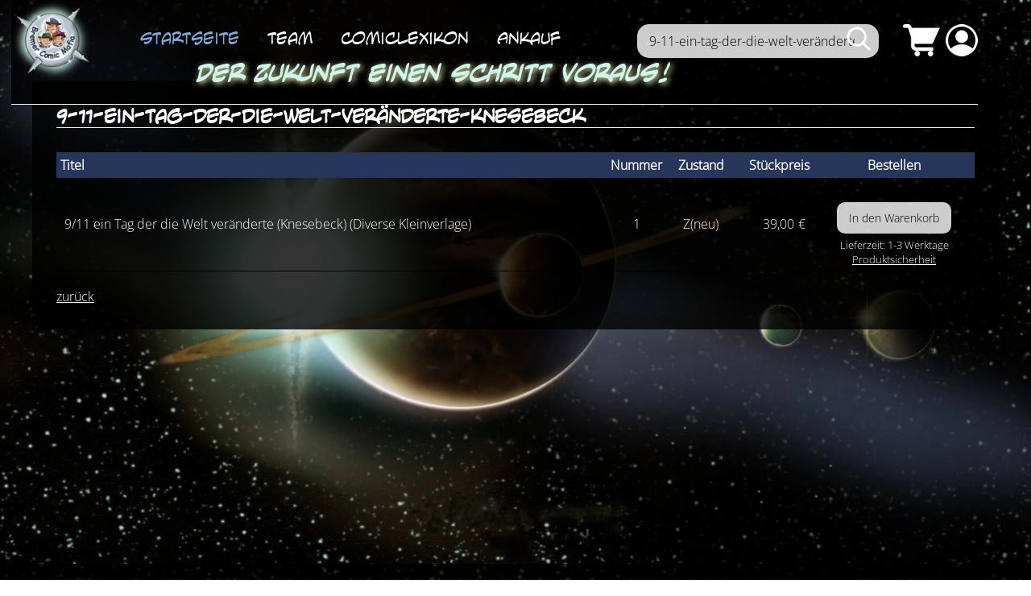

--- FILE ---
content_type: text/html; charset=UTF-8
request_url: https://www.comicmafia.de/comic-neuware-liste/keywords/9-11-ein-tag-der-die-welt-ver%C3%A4nderte-knesebeck.html
body_size: 4432
content:
<!DOCTYPE html>
<html lang="de">
<head>

      <meta charset="UTF-8">
    <title>Comic Neuware Liste - Comicmafia</title>
    <base href="https://www.comicmafia.de/">

          <meta name="robots" content="index,follow">
      <meta name="description" content="">
      <meta name="generator" content="Contao Open Source CMS">
    
          <link rel="canonical" href="https://www.comicmafia.de/comic-neuware-liste/keywords/9-11-ein-tag-der-die-welt-ver%C3%A4nderte-knesebeck.html">
    
    <meta name="viewport" content="width=device-width,initial-scale=1.0">
        <link rel="stylesheet" href="assets/css/layout.min.css,responsive.min.css,mobile-menu.min.css,isotope.mi...-e8e4641d.css">        <script src="assets/js/jquery.min.js,mootools.min.js,mobile-menu.jquery.min.js,isotope....-ee70440c.js"></script><link rel="apple-touch-icon" sizes="180x180" href="/apple-touch-icon.png">
<link rel="icon" type="image/png" sizes="32x32" href="/favicon-32x32.png">
<link rel="icon" type="image/png" sizes="16x16" href="/favicon-16x16.png">
<link rel="manifest" href="/site.webmanifest">
<link rel="mask-icon" href="/safari-pinned-tab.svg" color="#25365a">
<meta name="msapplication-TileColor" content="#ffffff">
<meta name="theme-color" content="#ffffff">
  


</head>
<body id="top">

      
    <div id="wrapper">

                        <header id="header">
            <div class="inside">
              
<div id="logo">
	<a href="angebot.html" title="zur Startseite">
		<img src="files/comicmafia/layout/logo/SpaceMafiosilogo.webp" alt="Logo Comicmafia">
	</a>
</div>
<!-- indexer::stop -->
<nav class="mod_customnav block">

  
  <a href="comic-neuware-liste/keywords/9-11-ein-tag-der-die-welt-ver%C3%A4nderte-knesebeck.html#skipNavigation1" class="invisible">Navigation überspringen</a>

  
<ul class="level_1">
            <li class="angebot trail first"><a href="./" title="Onlineshop für Comics, Romane und andere interessante Sammlerartikel" class="angebot trail first">Startseite</a></li>
                <li><a href="team.html" title="Team">Team</a></li>
                <li class="lexikon"><a href="comic-lexikon.html" title="Comic Lexikon der Bremer Comic Mafia" class="lexikon">ComicLexikon</a></li>
                <li class="last"><a href="ankauf.html" title="Ankauf" class="last">Ankauf</a></li>
      </ul>

  <span id="skipNavigation1" class="invisible"></span>

</nav>
<!-- indexer::continue -->

<!-- indexer::stop -->
<div class="mod_search block">

        
  
  <form action="suche.html" method="get">
    <div class="formbody">
      <div class="widget widget-text">
        <label for="ctrl_keywords_98" class="invisible">Suchbegriffe</label>
        <input type="search" name="keywords" id="ctrl_keywords_98" class="text" value="9-11-ein-tag-der-die-welt-veränderte-knesebeck">
      </div>
      <div class="widget widget-submit">
        <!--<button type="submit" id="ctrl_submit_98" class="submit">Suchen</button>-->
        <input type="image" src="files/comicmafia/layout/suche.png" id="ctrl_submit_98" class="submit" title="suchen" alt="suchen">
      </div>
          </div>
  </form>

  
  

</div>
<!-- indexer::continue -->

<!-- indexer::stop -->
<div class="mod_mobile_menu block">

        
  
<div id="mobile-menu-111-trigger" class="mobile_menu_trigger">
    <div class="button"><img src="files/comicmafia/layout/navhandy.webp"></div></div>

<div id="mobile-menu-111" class="mobile_menu">
    <div class="inner">
        
<!-- indexer::stop -->
<nav class="mod_customnav block">

  
  <a href="comic-neuware-liste/keywords/9-11-ein-tag-der-die-welt-ver%C3%A4nderte-knesebeck.html#skipNavigation1" class="invisible">Navigation überspringen</a>

  
<ul class="level_1">
            <li class="angebot trail first"><a href="./" title="Onlineshop für Comics, Romane und andere interessante Sammlerartikel" class="angebot trail first">Startseite</a></li>
                <li><a href="team.html" title="Team">Team</a></li>
                <li class="lexikon"><a href="comic-lexikon.html" title="Comic Lexikon der Bremer Comic Mafia" class="lexikon">ComicLexikon</a></li>
                <li class="last"><a href="ankauf.html" title="Ankauf" class="last">Ankauf</a></li>
      </ul>

  <span id="skipNavigation1" class="invisible"></span>

</nav>
<!-- indexer::continue -->



<!-- indexer::stop -->
<div class="mod_search block">

        
  
  <form action="suche.html" method="get">
    <div class="formbody">
      <div class="widget widget-text">
        <label for="ctrl_keywords_98" class="invisible">Suchbegriffe</label>
        <input type="search" name="keywords" id="ctrl_keywords_98" class="text" value="9-11-ein-tag-der-die-welt-veränderte-knesebeck">
      </div>
      <div class="widget widget-submit">
        <!--<button type="submit" id="ctrl_submit_98" class="submit">Suchen</button>-->
        <input type="image" src="files/comicmafia/layout/suche.png" id="ctrl_submit_98" class="submit" title="suchen" alt="suchen">
      </div>
          </div>
  </form>

  
  

</div>
<!-- indexer::continue -->



<div class="login">
	<a href="login.html">
		<img src="files/comicmafia/layout/login.png" alt="login">
	</a>
</div>    </div>
</div>

<script>
(function($) {
    $('#mobile-menu-111').mobileMenu({
                'animation': true,
        'animationSpeed': 500,
                'breakPoint': 1250,
        'offCanvas': false,
        'overlay': true,
        'disableNavigation': false,
        'parentTogglers': false,
        'closeOnLinkClick': false,
        'keepInPlace': false,
        'position': 'left',
                'trigger': $('#mobile-menu-111-trigger')
    });
})(jQuery);
</script>


</div>
<!-- indexer::continue -->

<!-- indexer::stop -->
<div class="mod_iso_cart block">

        
  

	<img src="files/comicmafia/layout/warenkorb.png" alt="warenkorb"/>
<p class="empty message">Ihr Warenkorb ist leer.</p>



</div>
<!-- indexer::continue -->

<div class="login">
	<a href="login.html">
		<img src="files/comicmafia/layout/login.png" alt="login">
	</a>
</div>
<div class="slogan">Der Zukunft einen Schritt voraus!</div>             <div class="clear"></div> 
            </div>
          </header>
              
      
              <div id="container">

                      <main id="main">
              <div class="inside">
                

  <div class="mod_article block" id="article-111">
    
          <div class="mod_iso_productlist block">

<h1>9-11-ein-tag-der-die-welt-veränderte-knesebeck</h1>


<div class="product_list">
<table>
   <tr>
      <th class="titel">Titel</th>
      <th class="nummer">Nummer</th>
      <th class="zustand">Zustand</th>
      <th class="preis">Stückpreis</th>
      <th class="bestellen">Bestellen</th>
   </tr>

<div class="product product_0 product_even product_first product_last">


<tr>

<form action="" id="fmd22_product_12943087" name="iso1048954852" method="post" enctype="application/x-www-form-urlencoded">
<div class="formbody">
<input type="hidden" name="FORM_SUBMIT" value="fmd22_product_12943087">
<input type="hidden" name="REQUEST_TOKEN" value="">
<input type="hidden" name="AJAX_PRODUCT" value="12943087">
<input type="hidden" name="AJAX_MODULE" value="22">


<td class="titel">9/11 ein Tag der die Welt veränderte (Knesebeck)  (Diverse Kleinverlage)</td>
<!---->
<td class="nummer">1</td>
<td class="zustand">Z(neu)</td>
<td class="preis">39,00<span class="currency">€</span></td>
<!--<div class="details"><a href="comic-neuware/9-11-ein-tag-der-die-welt-ver%C3%A4nderte-knesebeck.html" title="Details sehen">Details sehen</a></div>
-->

<td class="bestellen">   	<div class="submit_container">
    					    		<input type="submit" class="submit add_to_cart" name="add_to_cart" value="In den Warenkorb">
			</div>
	<div class="lieferzeit">Lieferzeit: 1-3 Werktage<br><a href="produktsicherheit.html" target="_blank">Produktsicherheit</a></div>
<!--</div>-->
</td>
</form>
</tr>

</div>
</table>

</div>

</div>

<div class="ce_hyperlink block">

        
  
          <a href="comic-neuware.html" class="hyperlink_txt" title="zurück">zurück</a>
      

</div>
    
      </div>

              </div>
                          </main>
          
                                
                                
        </div>
      
      
                        <footer id="footer">
            <div class="inside">
              
<!-- indexer::stop -->
<div class="mod_visitors_fe_invisible mod_visitors block">

        
      <!-- Template for "only counting", no display in Frontend. -->
        <span class="visitor_count invisible"><!-- not counted --></span>
    <script>
    document.addEventListener('DOMContentLoaded', function () {
        var iWidth  = window.innerWidth  || (window.document.documentElement.clientWidth  || window.document.body.clientWidth); 
        var iHeight = window.innerHeight || (window.document.documentElement.clientHeight || window.document.body.clientHeight);
        var sWidth  = screen.width;
        var sHeight = screen.height;
        var visitorurl = 'visitors/scco?vcid=1&scrw='+sWidth+'&scrh='+sHeight+'&scriw='+iWidth+'&scrih='+iHeight+'';
        try {
            fetch( visitorurl, { method: 'GET' , headers: { 'X-Requested-With': 'XMLHttpRequest', } } )
            .catch( error => console.error('error:', error) );
        } catch (r) {
            return;
        }
        
    });
    </script>
    

</div>
<!-- indexer::continue -->
<!-- indexer::stop -->
<div class="mod_contentbox block">

<div class="ce_text  mod_box_items block">

<h3>Kontakt</h3>

<p>Bremer Comic Mafia<br>Friedrich-Ebert-Straße 18<br>28199 Bremen<br><br><a href="&#109;&#97;&#105;&#108;&#116;&#111;&#58;&#105;&#x6E;&#102;&#x6F;&#64;&#x63;&#111;&#x6D;&#105;&#x63;&#109;&#x61;&#102;&#x69;&#97;&#x2E;&#100;&#x65;">&#105;&#x6E;&#102;&#x6F;&#64;&#x63;&#111;&#x6D;&#105;&#x63;&#109;&#x61;&#102;&#x69;&#97;&#x2E;&#100;&#x65;</a><br>Tel.: +49 421 / 53 606 36</p>
</div>
<div class="ce_text  mod_box_items block">

<h3>Öffnungszeiten</h3>

<p>Mo - Fr 11 - 18 Uhr</p>
<p>und nach Vereinbarung!<br><br></p>
<p><a href="newsletter.html">Newsletter</a></p>
<p><a href="registrierung.html">Registrieren</a></p>
<p><a href="passwort-vergessen.html">Passwort vergessen</a></p>
</div>
<div class="ce_module  mod_box_items block">

<h3>Kundenlogin</h3>

<!-- indexer::stop -->
<div class="mod_login login block">

  
  <form id="tl_login_95" method="post">
    <div class="formbody">
            <input type="hidden" name="FORM_SUBMIT" value="tl_login_95">
      <input type="hidden" name="REQUEST_TOKEN" value="">
      <input type="hidden" name="_target_path" value="aHR0cHM6Ly93d3cuY29taWNtYWZpYS5kZS9rdW5kZW5iZXJlaWNoLmh0bWw=">
      <input type="hidden" name="_always_use_target_path" value="0">
              <div class="widget widget-text">
          <!--<label for="username">Benutzername</label>-->
          <input type="text" name="username" id="username" class="text" placeholder="Benutzername" value="" autocapitalize="off" autocomplete="username" required>
        </div>
        <div class="widget widget-password">
          <!--<label for="password">Passwort</label>-->
          <input type="password" name="password" id="password" class="text password" placeholder="Passwort" value="" autocomplete="current-password" required>
        </div>
                  <div class="widget widget-checkbox">
            <fieldset class="checkbox_container">
              <span><input type="checkbox" name="autologin" id="autologin" value="1" class="checkbox"> <label for="autologin">Angemeldet bleiben</label></span>
            </fieldset>
          </div>
                    <div class="widget widget-submit">
        <button type="submit" class="submit">Anmelden</button>
              </div>
    </div>
  </form>

</div>
<!-- indexer::continue -->
</div><div class="ce_text  mod_box_items block">

<p><a href="impressum.html" title="Impressum">Impressum</a><br><a href="datenschutz.html">Datenschutz</a><br><a href="agb.html">AGB</a><br><a href="agb.html#vk">Versand</a><br><a href="produktsicherheit.html">Produktsicherheit</a></p>
</div>

</div>
<!-- indexer::continue -->            </div>
          </footer>
              
    </div>
    <button class="back-to-top" id="backToTopBtn" aria-label="Back to top">
            ↑
    </button>
      
  
<script src="assets/mediabox/js/mediabox.min.js?v=1.5.4.3"></script>
<script>
  window.addEvent('domready', function() {
    var $ = document.id;
    $$('a[data-lightbox]').mediabox({
      // Put custom options here
      clickBlock: false
    }, function(el) {
      return [el.href, el.title, el.getAttribute('data-lightbox')];
    }, function(el) {
      var data = this.getAttribute('data-lightbox').split(' ');
      return (this == el) || (data[0] && el.getAttribute('data-lightbox').match(data[0]));
    });
    $('mbMedia').addEvent('swipe', function(e) {
      (e.direction == 'left') ? $('mbNextLink').fireEvent('click') : $('mbPrevLink').fireEvent('click');
    });
  });
</script>

<script>
  (function() {
    var p = document.querySelector('p.error') || document.querySelector('p.confirm');
    if (p) {
      p.scrollIntoView();
    }
  })();
</script>
<script src="files/comicmafia/js/recoverscroll.js?v=9d1d0226"></script>
<script type='text/javascript'>
window.onload=function(){RecoverScroll.init('comic-neuware-liste')}
</script>

<script type="text/javascript">
$(window).scroll(function() {    
    var scroll = $(window).scrollTop();

    if (scroll >= 100) {
        $("#header").addClass("bg-dark");
    } else {
        $("#header").removeClass("bg-dark");
    }
});
</script>

<script type="text/javascript">
	const backToTopBtn = document.getElementById('backToTopBtn'); 

// nur bei Bedarf anzeigen
window.addEventListener('scroll', () => { 
    if (window.pageYOffset > window.innerHeight) { 
        backToTopBtn.classList.add('visible'); 
    } else { 
        backToTopBtn.classList.remove('visible'); 
    } 
}); 

// smooth Scroll zum Seitenanfang
backToTopBtn.addEventListener('click', () => { 
    window.scrollTo({ top: 0, behavior: 'smooth' }); 
});
</script>
  <script type="application/ld+json">
{
    "@context": "https:\/\/schema.org",
    "@graph": [
        {
            "@type": "WebPage"
        }
    ]
}
</script>
<script type="application/ld+json">
{
    "@context": "https:\/\/schema.contao.org",
    "@graph": [
        {
            "@type": "Page",
            "fePreview": false,
            "groups": [],
            "noSearch": false,
            "pageId": 113,
            "protected": false,
            "title": "Comic Neuware Liste"
        }
    ]
}
</script></body>
</html>

--- FILE ---
content_type: text/css
request_url: https://www.comicmafia.de/assets/css/layout.min.css,responsive.min.css,mobile-menu.min.css,isotope.mi...-e8e4641d.css
body_size: 10361
content:
body,form,figure{margin:0;padding:0}img{border:0}header,footer,nav,section,aside,article,figure,figcaption{display:block}body{font-size:100.01%}select,input,textarea{font-size:99%}#container,.inside{position:relative}#main,#left,#right{float:left;position:relative}#main{width:100%}#left{margin-left:-100%}#right{margin-right:-100%}#footer{clear:both}#main .inside{min-height:1px}.ce_gallery>ul,.content-gallery>ul{margin:0;padding:0;overflow:hidden;list-style:none}.ce_gallery>ul li,.content-gallery>ul li{float:left}.ce_gallery>ul li.col_first,.content-gallery>ul li.col_first{clear:left}.float_left,.media--left>figure{float:left}.float_right,.media--right>figure{float:right}.block{overflow:hidden}.media{display:flow-root}.clear,#clear{height:.1px;font-size:.1px;line-height:.1px;clear:both}.invisible{border:0;clip:rect(0 0 0 0);height:1px;margin:-1px;overflow:hidden;padding:0;position:absolute;width:1px}.custom{display:block}#container:after,.custom:after{content:"";display:table;clear:both}
@media (max-width:767px){#wrapper{margin:0;width:auto}#container{padding-left:0;padding-right:0}#main,#left,#right{float:none;width:auto}#left{right:0;margin-left:0}#right{margin-right:0}}img{max-width:100%;height:auto}.audio_container audio{max-width:100%}.video_container video{max-width:100%;height:auto}.aspect,.responsive{position:relative;height:0}.aspect iframe,.responsive iframe{position:absolute;top:0;left:0;width:100%;height:100%}.aspect--16\:9,.responsive.ratio-169{padding-bottom:56.25%}.aspect--16\:10,.responsive.ratio-1610{padding-bottom:62.5%}.aspect--21\:9,.responsive.ratio-219{padding-bottom:42.8571%}.aspect--4\:3,.responsive.ratio-43{padding-bottom:75%}.aspect--3\:2,.responsive.ratio-32{padding-bottom:66.6666%}
.mobile_menu{position:fixed;z-index:100;display:none}.mobile_menu .inner{height:100%;background:#000;overflow-y:scroll}.mobile_menu.active.position_left{box-shadow:2px 0 5px 0 rgba(0,0,0,.5)}.mobile_menu.active.position_top{box-shadow:0 2px 5px 0 rgba(0,0,0,.5)}.mobile_menu.active.position_right{box-shadow:-2px 0 5px 0 rgba(0,0,0,.5)}.mobile_menu.active.position_bottom{box-shadow:0 -2px 5px 0 rgba(0,0,0,.5)}.mobile_menu.active.no_shadow{box-shadow:none!important}.mobile_menu_trigger{display:none}.mobile_menu_wrapper{position:relative;width:100%;overflow:hidden}.mobile_menu_overlay{position:fixed;top:0;left:0;width:100%;height:100vh;z-index:99}.mobile_menu_overlay.background{background:rgba(0,0,0,.5)}.mobile_menu li.submenu_hide>ul{display:none}.mobile_menu li.submenu_show>ul{display:block}body.ie8 .mobile_menu,body.ie8 .mobile_menu_trigger,body.ie9 .mobile_menu,body.ie9 .mobile_menu_trigger{display:none!important}
@media screen{
#iso_ajaxBox{width:20%;padding:9px 50px 9px 24px;position:fixed;top:10%;left:40%;background:#fff url(../../system/modules/isotope/assets/images/loading.gif) no-repeat right center;border:2px solid #000;font-family:"Trebuchet MS",Verdana,sans-serif;font-size:15px;line-height:18px;text-align:left;color:#000;z-index:9999}#iso_ajaxBox.btnClose{background-image:none;cursor:pointer}#iso_ajaxBox p{margin:1em 0;padding:0}#iso_ajaxBox .iso_error{padding-left:34px;background:url(../../system/modules/isotope/assets/images/cross-24.png) left center no-repeat}#iso_ajaxBox .iso_confirm{padding-left:34px;background:url(../../system/modules/isotope/assets/images/tick-24.png) left center no-repeat}#iso_ajaxBox .iso_info{padding-left:34px;background:url(../../system/modules/isotope/assets/images/information-24.png) left center no-repeat}#iso_ajaxOverlay{width:100%;height:100%;position:fixed;top:0;left:0;background-color:#000;z-index:9998;-moz-opacity:.5;opacity:.5;_display:none;filter:Alpha(opacity=50)}
}
.rs-columns {
  clear: both;
  display: inline-block;
  width: 100%;
}

.rs-column {
  float: left;
  width: 100%;
  margin-top: 7.69231%;
  margin-right: 7.69231%;
}
.rs-column.-large-first {
  clear: left;
}
.rs-column.-large-last {
  margin-right: -5px;
}
.rs-column.-large-first-row {
  margin-top: 0;
}
.rs-column.-large-col-1-1 {
  width: 100%;
}
.rs-column.-large-col-2-1 {
  width: 46.15385%;
}
.rs-column.-large-col-2-2 {
  width: 100%;
}
.rs-column.-large-col-3-1 {
  width: 28.20513%;
}
.rs-column.-large-col-3-2 {
  width: 64.10256%;
}
.rs-column.-large-col-3-3 {
  width: 100%;
}
.rs-column.-large-col-4-1 {
  width: 19.23077%;
}
.rs-column.-large-col-4-2 {
  width: 46.15385%;
}
.rs-column.-large-col-4-3 {
  width: 73.07692%;
}
.rs-column.-large-col-4-4 {
  width: 100%;
}
.rs-column.-large-col-5-1 {
  width: 13.84615%;
}
.rs-column.-large-col-5-2 {
  width: 35.38462%;
}
.rs-column.-large-col-5-3 {
  width: 56.92308%;
}
.rs-column.-large-col-5-4 {
  width: 78.46154%;
}
.rs-column.-large-col-5-5 {
  width: 100%;
}
.rs-column.-large-col-6-1 {
  width: 10.25641%;
}
.rs-column.-large-col-6-2 {
  width: 28.20513%;
}
.rs-column.-large-col-6-3 {
  width: 46.15385%;
}
.rs-column.-large-col-6-4 {
  width: 64.10256%;
}
.rs-column.-large-col-6-5 {
  width: 82.05128%;
}
.rs-column.-large-col-6-6 {
  width: 100%;
}
@media screen and (max-width: 900px) {
  .rs-column {
    margin-top: 7.69231%;
    margin-right: 7.69231%;
  }
  .rs-column.-large-first {
    clear: none;
  }
  .rs-column.-large-last {
    margin-right: 7.69231%;
  }
  .rs-column.-large-first-row {
    margin-top: 7.69231%;
  }
  .rs-column.-medium-first {
    clear: left;
  }
  .rs-column.-medium-last {
    margin-right: -5px;
  }
  .rs-column.-medium-first-row {
    margin-top: 0;
  }
  .rs-column.-medium-col-1-1 {
    width: 100%;
  }
  .rs-column.-medium-col-2-1 {
    width: 46.15385%;
  }
  .rs-column.-medium-col-2-2 {
    width: 100%;
  }
  .rs-column.-medium-col-3-1 {
    width: 28.20513%;
  }
  .rs-column.-medium-col-3-2 {
    width: 64.10256%;
  }
  .rs-column.-medium-col-3-3 {
    width: 100%;
  }
  .rs-column.-medium-col-4-1 {
    width: 19.23077%;
  }
  .rs-column.-medium-col-4-2 {
    width: 46.15385%;
  }
  .rs-column.-medium-col-4-3 {
    width: 73.07692%;
  }
  .rs-column.-medium-col-4-4 {
    width: 100%;
  }
  .rs-column.-medium-col-5-1 {
    width: 13.84615%;
  }
  .rs-column.-medium-col-5-2 {
    width: 35.38462%;
  }
  .rs-column.-medium-col-5-3 {
    width: 56.92308%;
  }
  .rs-column.-medium-col-5-4 {
    width: 78.46154%;
  }
  .rs-column.-medium-col-5-5 {
    width: 100%;
  }
  .rs-column.-medium-col-6-1 {
    width: 10.25641%;
  }
  .rs-column.-medium-col-6-2 {
    width: 28.20513%;
  }
  .rs-column.-medium-col-6-3 {
    width: 46.15385%;
  }
  .rs-column.-medium-col-6-4 {
    width: 64.10256%;
  }
  .rs-column.-medium-col-6-5 {
    width: 82.05128%;
  }
  .rs-column.-medium-col-6-6 {
    width: 100%;
  }
}
@media screen and (max-width: 599px) {
  .rs-column {
    margin-top: 7.69231%;
    margin-right: 7.69231%;
  }
  .rs-column.-large-last {
    margin-right: 7.69231%;
  }
  .rs-column.-large-first-row {
    margin-top: 7.69231%;
  }
  .rs-column.-medium-first {
    clear: none;
  }
  .rs-column.-medium-last {
    margin-right: 7.69231%;
  }
  .rs-column.-medium-first-row {
    margin-top: 7.69231%;
  }
  .rs-column.-small-first {
    clear: left;
  }
  .rs-column.-small-last {
    margin-right: -5px;
  }
  .rs-column.-small-first-row {
    margin-top: 0;
  }
  .rs-column.-small-col-1-1 {
    width: 100%;
  }
  .rs-column.-small-col-2-1 {
    width: 46.15385%;
  }
  .rs-column.-small-col-2-2 {
    width: 100%;
  }
  .rs-column.-small-col-3-1 {
    width: 28.20513%;
  }
  .rs-column.-small-col-3-2 {
    width: 64.10256%;
  }
  .rs-column.-small-col-3-3 {
    width: 100%;
  }
  .rs-column.-small-col-4-1 {
    width: 19.23077%;
  }
  .rs-column.-small-col-4-2 {
    width: 46.15385%;
  }
  .rs-column.-small-col-4-3 {
    width: 73.07692%;
  }
  .rs-column.-small-col-4-4 {
    width: 100%;
  }
  .rs-column.-small-col-5-1 {
    width: 13.84615%;
  }
  .rs-column.-small-col-5-2 {
    width: 35.38462%;
  }
  .rs-column.-small-col-5-3 {
    width: 56.92308%;
  }
  .rs-column.-small-col-5-4 {
    width: 78.46154%;
  }
  .rs-column.-small-col-5-5 {
    width: 100%;
  }
  .rs-column.-small-col-6-1 {
    width: 10.25641%;
  }
  .rs-column.-small-col-6-2 {
    width: 28.20513%;
  }
  .rs-column.-small-col-6-3 {
    width: 46.15385%;
  }
  .rs-column.-small-col-6-4 {
    width: 64.10256%;
  }
  .rs-column.-small-col-6-5 {
    width: 82.05128%;
  }
  .rs-column.-small-col-6-6 {
    width: 100%;
  }
}

#mbOverlay{position:fixed;z-index:9998;top:0;left:0;width:100%;height:150%;background-color:#000;cursor:pointer}#mbOverlay.mbOverlayOpaque{background:url(../../assets/mediabox/images/80.png)}#mbOverlay.mbOverlayAbsolute{position:absolute}#mbOverlay.mbMobile{position:absolute;background-color:transparent}#mbBottom.mbMobile{line-height:24px;font-size:16px}#mbCenter{position:absolute;z-index:9999;left:50%;padding:10px;background-color:#000;-webkit-border-radius:10px;-khtml-border-radius:10px;-moz-border-radius:10px;border-radius:10px;filter:progid:DXImageTransform.Microsoft.Shadow(Strength=5, Direction=180, Color='#000000');-ms-filter:"progid:DXImageTransform.Microsoft.Shadow(Strength=5, Direction=180, Color='#000000')";-webkit-box-shadow:0 5px 20px rgba(0,0,0,.5);-khtml-box-shadow:0 5px 20px rgba(0,0,0,.5);-moz-box-shadow:0 5px 20px rgba(0,0,0,.5);box-shadow:0 5px 20px rgba(0,0,0,.5)}#mbCenter.mbLoading{background:#000 url(../../assets/mediabox/images/loading-dark.gif) no-repeat center;-webkit-box-shadow:none;-khtml-box-shadow:none;-moz-box-shadow:none;box-shadow:none}#mbMedia{position:relative;left:0;top:0;font-family:Myriad,Verdana,Arial,Helvetica,sans-serif;line-height:20px;font-size:12px;color:#fff;text-align:left;background-position:center center;background-repeat:no-repeat}#mbBottom{line-height:20px;font-size:12px;font-family:Myriad,Verdana,Arial,Helvetica,sans-serif;text-align:left;color:#999;min-height:20px;padding:10px 0 0}#mbTitle,#mbPrevLink,#mbNextLink,#mbCloseLink{display:inline;color:#fff;font-weight:700}#mbNumber{display:inline;color:#999;font-size:.8em;margin:auto 10px}#mbCaption{display:block;color:#999;line-height:1.6em;font-size:.8em}#mbPrevLink,#mbNextLink,#mbCloseLink{float:right;outline:0;margin:0 0 0 10px;font-weight:400}#mbPrevLink b,#mbNextLink b,#mbCloseLink b{color:#eee;font-weight:700;text-decoration:underline}#mbPrevLink big,#mbNextLink big,#mbCloseLink big{color:#eee;font-size:1.4em;font-weight:700}#mbBottom a,#mbBottom a:link,#mbBottom a:visited{text-decoration:none;color:#ddd}#mbBottom a:hover,#mbBottom a:active{text-decoration:underline;color:#fff}#mbError{position:relative;font-family:Myriad,Verdana,Arial,Helvetica,sans-serif;line-height:20px;font-size:12px;color:#fff;text-align:center;border:10px solid #700;padding:10px 10px 10px;margin:20px;-webkit-border-radius:5px;-khtml-border-radius:5px;-moz-border-radius:5px;border-radius:5px}#mbError a,#mbError a:link,#mbError a:visited,#mbError a:hover,#mbError a:active{color:#d00;font-weight:700;text-decoration:underline}
@charset "UTF-8";
/*

background #6699FF
wir-ihr-gruen #339933
lexikon gelb
agb blau #0066CC
kontakt lila #990099
angebot rot #FF0000

neues schrift blau in nav.
#4381c3
altes #669aff

ihr warenkorb color: #FFFFBB;
schutzhuellen tabelle #77AAFF
angebotstabellen #FFFFEE
angebotstabellen hover #FFFFBB

background-image: url("http://www.example.com/bck.png");

background-image: inherit;

*/


*{
	padding: 0;
	margin: 0;
	text-decoration: none;
	border: none;
}

@font-face{
        font-family: 'AntiHero Intl BB W05 Regular';
        font-display: swap;
        src:url('../../files/comicmafia/layout/fonts/antihero/5115391/e6aa5624-209f-422e-982f-816f3302c2d8.woff2') format('woff2'),
        url('../../files/comicmafia/layout/fonts/antihero/5115391/c289186a-5375-4b3a-8e34-12f805efb24e.woff') format('woff');
    }
    @font-face{
        font-family:"AntiHero Intl BB W05 Italic";
        font-display: swap;
        src:url("../../files/comicmafia/layout/fonts/antihero/5099122/74c4cf7e-1dad-499d-8b93-8e994c527956.woff2") format("woff2"),url("../../files/comicmafia/layout/fonts/antihero/5099122/80da035c-478a-49ff-a406-7668f39c941e.woff") format("woff");
    }
    @font-face{
        font-family:"AntiHero Intl BB W05 Bold";
        font-display: swap;
        src:url("../../files/comicmafia/layout/fonts/antihero/5104875/232ae104-c176-441d-9ebc-757c96d56603.woff2") format("woff2"),url("../../files/comicmafia/layout/fonts/antihero/5104875/9ed91a5f-93bf-4b2e-b2e6-7b06a03c00f1.woff") format("woff");
    }

@font-face{
        font-family: 'Open Sans Regular';
        font-display: swap;
        src:url('../../files/comicmafia/layout/fonts/OpenSans-Regular.ttf') format('truetype');
        font-weight: 400;
}

@font-face{
        font-family: 'Open Sans Light';
        font-display: swap;
        src:url('../../files/comicmafia/layout/fonts/OpenSans-Light.ttf') format('truetype');
        font-weight: 300;
}


body {
	font-family: 'Open Sans Light';
	font-size: 1em;
	text-align: center;
	background: url("/files/comicmafia/layout/background/comicmafia_hintergrund2.webp") no-repeat center center fixed;
	background-size: cover;
	color: #fff;
	

}


  
#wrapper {
	width: 100%;
	margin: 0 auto 0 auto;
	text-align: left;
}

/*=========  HEADER  ==============*/

#header {
	width: 96%;
	text-align: center;
	padding: 0;
    position: fixed;
    top: 0;
	z-index: 100;
	background: hsla(0, 100%, 0%, 0.0);

}

#header.bg-dark {
   background: hsla(0, 100%, 0%, 0.8);
}

#header .inside {
	position: relative;
	max-width: 1200px;
	width: 100%;
	height: auto;
	margin: 0 auto;
	text-align: left;
	padding: 0 0;
	border-bottom: 1px solid #fff;
	   background: hsla(0, 100%, 0%, 0.8);

}

@media screen and (max-width: 990px) {
	#header .inside {
		padding: 0;
	}
}

@media (max-width: 576px) {
	#header .inside {
		padding-bottom:15px;
	}
}

 #header #logo {
     float: left;
     width: 100px;
 }

 @media screen and (min-width: 1400px) {
   #header #logo {
     	 position: absolute;
         bottom: 0;
         left: -8%;
         transform: translateY(50%);
         z-index: 999;
     width: 220px;
 }
}

@media (max-width: 576px) {
	#header #logo {
		 position: absolute;
         top: 0;
         left: 0;
	}
}

#header .mod_customnav {
	float: left;
	margin: 35px 60px 0 60px;
}

#header .mod_customnav ul {
	list-style: none;
	height: 60px;
}

#header .mod_customnav ul li {
	font-family: "AntiHero Intl BB W05 Regular";
	font-size: 1.3em;
	float: left;
	margin: 0 35px 0 0;
	overflow: hidden;
}

#header .mod_customnav ul.level_1 li a {
	color: #fff;
}

#header .mod_customnav ul.level_1 li:hover a,
#header .mod_customnav ul.level_1 li.active a,
#header .mod_customnav ul.level_1 li.trail a{
	color: #7AABDC;

}

#header .mod_search {
	float: left;
	position: relative;
	margin: 30px 0 0 0;
}

#header .mod_search input.text {
	float: left;
	background: rgba(255, 255, 255, 0.8);
	padding: 10px 15px;
	border-radius: 15px;
	width: 350px;
}

#header .mod_search input.submit {
	position: absolute;
	top: 3px;
	left: 310px;
}

 @media screen and (max-width: 1400px) {
   #header .mod_search input.text {width: 300px; }
   #header .mod_search input.submit {position: absolute; top: 3px; left: 260px;
}
}

@media (max-width: 620px) {
    #header .mod_search {
		display: none;
	}


}

#header .mod_iso_cart {
	float: left;
	margin: 30px 0 0 30px;
}

#header .mod_iso_cart .subtotal {
	color: #000;
	font-size: 0.8em;
	background: rgba(255, 255, 255, 0.8);
	padding: 3px 8px 2px 8px;
	border-radius: 5px;
}

#header .mod_iso_cart .empty {
	display: none;
}

@media (max-width: 1250px) {
    #header .mod_iso_cart {
		float: right;
		margin-right: 50px;
	}
}

@media (max-width: 576px) {
	#header .mod_iso_cart {
		margin-top:15px;
	}

	#header .mod_iso_cart img {
		width:30px;
		height:auto;
	}

	#header .mod_iso_cart a {
		display:flex;
		flex-direction:column;
		align-items:center;
	}

	#header .mod_iso_cart .subtotal {
		font-size:0.6em;
	}
}

#header .login {
	float: right;
	margin: 30px 0 0 0;
}

@media (max-width: 1250px) {
    #header .login {
		display: none;
	}
}

#header .slogan {
	clear: both;
	font-size: 1.7em;
	font-family: "AntiHero Intl BB W05 Bold";
	color: #cff7ec;
	margin: 0 0 20px 130px;
	text-shadow: 2px 2px 7px #eef2b8;
}


@media (max-width: 1400px) {
    #header .slogan {float: left; margin: -30px 0 20px 230px;	}
}

@media (max-width: 1250px) {
    #header .mod_customnav,
    #header .slogan{
		display: none;
	}
}


/*=================  MOBILE MENUE  ===============*/
.mod_mobile_menu {
	display: block;
	padding: 0;
	margin: 0 0;
	text-align: left;
	float: right;
	cursor: pointer;
}

.mobile_menu_trigger  {
	width: 100%;
	min-width: 40px;
	position: relative;
}

.mobile_menu_trigger .button {
	margin: 30px 30px 0 0;
	position: relative;
}

.mobile_menu {
    z-index: 100;
    display: none;
}

.mobile_menu .inner {
    background: #000;
	text-align: left;
	height: 100%;
}

.mobile_menu .inner ul {
   list-style-type: none;
}

.mobile_menu .inner ul li {
	display: block;
}

.mobile_menu .inner a {
    color: #fff;
	font-size: 1.3em;
	padding: 10px 0 10px 30px;
	display: block;
	border-bottom: 1px solid #fff;
	text-decoration: none;
}

.mobile_menu .inner li.active,
.mobile_menu .inner li.trail {
	background-color: #25365A;
}

.mobile_menu .invisible {
	display: none;
}


.mobile_menu .mod_search {
	margin: 30px 0 0 30px;
	position: relative;
}

.mobile_menu .mod_search input.text {
	float: left;
	background: rgba(255, 255, 255, 0.8);
	padding: 10px 15px;
	border-radius: 15px;
	width: 350px;
}

.mobile_menu .mod_search input.submit {
	position: absolute;
	top: 3px;
	left: 310px;
}

.mobile_menu .login {
	margin: 30px 0 0 0;
}

@media (max-width: 576px) {
	.mobile_menu_trigger .button {
		margin-top:15px;
	}

	.mobile_menu_trigger img {
		width:30px;
		height:auto;
	}
}

/*===================  MAIN  ==================*/
#main {
	width: 100%;
	text-align: center;
	margin-top: 200px;
}

@media (max-width: 1280px) {
	#main {
		margin-top: 100px;
	}
}

#main .inside {
	max-width: 1200px;
	width: 95%;
	margin: 0 auto;
	text-align: left;
	position: relative;
	min-height: 600px;
}

#main .inside .mod_article {
	padding: 30px;
	background: rgba(0, 0, 0, 0.8);
}

#main .inside .mod_article.figuren {
	background: rgba(0, 0, 0, 0.0);
    overflow: visible;
}

@media (max-width: 600px) {
	#main .inside .mod_article.figuren {
		padding-top:80px;
	}
}

#main h1 {
	font-size: 1.5em;
	color: #fff;
	margin-bottom: 30px;
	clear: both;
	border-bottom: 1px solid #fff;
	font-family: "AntiHero Intl BB W05 Regular";
}

#main h2 {
	font-size: 1.3em;
	color: #e6e6e6;
	margin-bottom: 20px;
	clear: both;
	border-bottom: 1px solid #fff;
	font-family: "AntiHero Intl BB W05 Regular";
}

#main h3 {
	margin-bottom: 20px;
	clear: both;
}

#main h4 {
	font-size: 1.1em;
	color: #fff;
	margin-bottom: 20px;
	clear: both;
	border-bottom: 0px solid #fff;
	font-family: "AntiHero Intl BB W05 Regular";
}

#main p {
	margin-bottom: 20px;
}


#main a {
	color: #fff;
	text-decoration: underline;
}

#main a:hover {
	color: #669aff;
}

#main .image_container .caption {
	text-align: center;
	font-size: 0.8em;
}




#main table {
	border-spacing: 0;
	margin-bottom: 20px;
}

@media (max-width: 820px) {
	#main table {
		display: block;
		max-width: -moz-fit-content;
		max-width: fit-content;
		margin: 0 auto;
		overflow-x: auto;
		white-space: nowrap;
	}
}

.currency {
	padding-left: 5px;
}

#main .submit_container {
	margin-top:20px;
}

#main input.submit,
#main button {
	font-family: 'Open Sans Light';
	background: rgba(255,255,255,0.8);
	color: #000000;
	border-radius: 10px;
	padding: 10px 15px;
	margin: 5px 0;
	font-size: 0.9em;
}

#main input.submit:hover,
#main button:hover {
	cursor: pointer;
	background: rgba(255,255,255,1);
}

#main ol,
#main ul {
	margin: 0 0 20px 30px;
}

#main form .widget {
	margin-bottom: 10px;
}

#main input.text {
	background: rgba(255, 255, 255, 0.8);
	padding: 10px 15px;
	border-radius: 15px;
	width: 250px;
}

#main select {
	background-color: rgba(255, 255, 255, 0.8);
	padding: 10px 15px;
	border-radius: 15px;
	width: 280px;
}

#main .float_left {
	float: left;
}

#main .float_right {
	float: right;
}

/*============  NEWSLISTE STARTSEITE  ================*/
#main .mod_newslist .layout_full {
	padding: 20px;
	border-bottom: 1px solid #fff;
}

#main .mod_newslist .layout_full .image_container {
	float: left;
	margin-right: 20px;
}

/*===================  VOR/ZURÜCK PAGINATION  ============= */
#main .pagination {
	margin: 2em 0 0 0;
	padding: 0;
}
#main .pagination p {
	margin: 0;
	padding: 0;
}
#main .pagination ul {
	margin: 0;
	list-style: none;
}
#main .pagination ul li {
	float: left;
	margin: 0 0.8em 0 0;
}
#main .pagination ul li .pagination_current {
	color: #666;
	font-weight: bold;
}

/*========================  ANGEBOT  ================*/
#main #angebot table {
	width: 100%;
	font-family: 'AntiHero Intl BB W05 Regular';
	font-size: 1.3em;
}

#main #angebot table tr td {
	border: none;
	padding: 0;
	text-align: center;
	vertical-align: top;
}

#main #angebot table tr:hover td {
	background-color: #6699FF;
}

#main #angebot table tr:nth-child(even) td {
	padding-bottom: 30px;
}

#main #angebot table a {
	color: #000;
}

#main #angebot a:hover {
	text-decoration: none;
	color: #fff;
}

#main #angebot table ul {
	text-align: left;
	margin: 10px 0 0 20px;
	font-family: Arial;
	font-size: 0.8em;
}

#main #angebot table ul li {
	margin-bottom: 8px;
}

#main #angebot table ul li a {
	color: #fff;
}

#main #angebot table ul li a:hover {
	text-decoration: underline;
}

#main #angebot p.normal {
	font-family: Arial;
	font-size: 0.8em;
}

/*===========  PRODUKTLISTE KATEGORIEN/TITEL (COMIC ALBEN) ==============*/
#main .mod_navigation.kategorie_liste ul a {
	color: #fff;
	font-size: 1.1em;
}

#main .mod_navigation.kategorie_liste ul {
	margin-left: 100px;
	list-style: none;
}

#main .mod_navigation.kategorie_liste ul li {
	margin-bottom: 10px;
}

#main .mod_navigation.kategorie_liste ul li a {
	font-family: 'AntiHero Intl BB W05 Regular';
	font-size: 1.4em;
}

/*===========  TITELLISTE  ==============*/
#main ul.ankerliste {
	list-style: none;
	text-align: center;
	border-bottom: 1px solid #000;
	margin-bottom: 20px;
	padding-bottom: 10px;
}

#main ul.ankerliste li {
	display: inline;
	padding: 0 5px;
}


#main .mod_SerienListe ul a {
	font-size: 1.1em;
}

#main .mod_SerienListe ul {
	list-style: none;
}

#main .mod_SerienListe ul li {
	margin-bottom: 3px;
}


/*==============  PRODUKTLISTE EINZELN (BESTELLTABELLE) =================*/
#main .mod_iso_productlist .product_list table {
	width: 100%;
}

#main .mod_iso_productlist .product_list table tr td {
	border-bottom: 1px solid #000;
	padding: 3px 10px;
}

#main .mod_iso_productlist .product_list table tr:hover td {
	background-color: #374972;
}


#main .mod_iso_productlist .product_list table tr th {
	background-color: #25365A;
	padding: 5px;
}

#main .mod_iso_productlist .product_list table tr th.titel,
#main .mod_iso_productlist .product_list table tr td.titel {
	width:;
}

#main .mod_iso_productlist .product_list table tr th.nummer,
#main .mod_iso_productlist .product_list table tr td.nummer {
	width: 80px;
	text-align: center;
}

#main .mod_iso_productlist .product_list table tr th.zustand,
#main .mod_iso_productlist .product_list table tr td.zustand {
	width: 80px;
	text-align: center;
}

#main .mod_iso_productlist .product_list table tr th.preis,
#main .mod_iso_productlist .product_list table tr td.preis {
	width: 100px;
	text-align: right;
}

#main .mod_iso_productlist .product_list table tr th.bestellen,
#main .mod_iso_productlist .product_list table tr td.bestellen {
	width: 200px;
	text-align: center;
	padding: 5px 0;
}

#main .mod_iso_productlist .product_list table tr td.bestellen .lieferzeit {
	font-size: 0.8em;
}

/*=================  SONDERSHOP  ==================*/
.sondershop #main .mod_iso_productlist .product.col_even,
.sondershop #main .mod_iso_productlist .product.col_odd {
	width: 250px;
	float: left;
	padding-right: 20px;
	border-top: 2px solid #000;
	margin-bottom: 20px;
	padding-top: 20px;
}

.sondershop #main .mod_iso_productlist .product:nth-child(1),
.sondershop #main .mod_iso_productlist .product:nth-child(2),
.sondershop #main .mod_iso_productlist .product:nth-child(3) {
	border-top: none;
}

.sondershop #main .mod_iso_productlist .product.col_last {
	width: 245px;
	float: left;
	padding-right: 0;
}

.sondershop #main .mod_iso_productlist .product.col_first {
	clear: left;
}

.sondershop #main .mod_iso_productlist .product .image_container img {
	max-width: 225px;
	height: auto;
	padding-right: 4px;
		padding-left: 4px;
}

.sondershop #main .mod_iso_productlist .product .nummer {
	font-weight: 900;
}

.sondershop #main .mod_iso_productlist .price {
	float: left;
	font-weight: 600;
}

.sondershop #main .mod_iso_productlist .submit_container {
	float: right;
	margin: -5px 0 10px 0;
}

.sondershop #main .mod_iso_productlist .lieferzeit {
	clear: both;
	text-align: right;
	font-size: 0.85em;
}


/*==================  WARENKORB  ==================*/
#main .mod_iso_cart table {
	width: 100%;
}

#main .mod_iso_cart table tr td {
	border-bottom: 1px solid #fff;
	padding: 3px 10px;
}

#main .mod_iso_cart table tr:hover td {
	background-color: none;
}

#main .mod_iso_cart table tr th {
	background-color: #25365A;
	padding: 5px;
}

#main .mod_iso_cart table tr th.preis,
#main .mod_iso_cart table tr td.price {
	text-align: right;
}

#main  .mod_iso_cart table tr td.quantity input {
	width: 30px;
	text-align: right;
}

#main  .mod_iso_cart table tr td.remove {
	width: 40px;
	text-align: center;
}

#main  .mod_iso_cart table tr td.remove img {
	min-width:16px;
}

#main .mod_iso_cart table tfoot tr.foot_0 td {
	padding: 20px 10px 3px 10px;
}

#main .mod_iso_cart table tfoot tr.foot_last td {
	font-weight: 900;
}

/*=================  KASSE  ADRESSE  ================*/
#main .steps {
	border-bottom: 3px solid #669AFF;
	margin-bottom: 20px;
	padding-bottom: 5px;
}

#main .steps ol li.active {
	font-weight: 900;
}

#main .steps ol li {
	float: left;
	margin-right: 100px;
}

@media (max-width: 900px) {
	#main .steps ol li {
		margin-right: 50px;
	}
}

#main .mod_iso_checkout form .billingaddress ,
#main .mod_iso_checkout form .shippingaddress  {
	width: 367px;
	float: left;
}

#main .mod_iso_checkout form .address {
	margin-bottom: 30px;
	width: 50%;
}

@media (max-width: 820px) {
	#main .mod_iso_checkout form .address {
		width:100%;
	}
}

#main .mod_iso_checkout form .address label,
#main .mod_registration form .fields label{
	display: block;
	float: left;
	clear: left;
	width: 150px;
	padding-top: 5px;
}

#main .mod_iso_checkout form .shippingaddress fieldset.radio_container  {
	margin-bottom: 20px;
}

#main .mod_iso_checkout form .shippingaddress fieldset.radio_container span {
	display: block;
}

#main .mod_iso_checkout form .shippingaddress fieldset.radio_container label {
	display: inline;
	float: none;
}

#main .mod_iso_checkout form .submit_container {
	clear: both;
	text-align: right;
	border-top: 1px solid #000;
	padding-top: 30px;
}

/*  ERROR  */


/*#main .mod_iso_checkout form p.error {
	display: none;
}*/

#main .mod_iso_checkout form p.error {
	padding:16px;
}

#main .mod_iso_checkout form p.error,
#main .mod_iso_checkout form input.error,
#right .mod_login input.error,
#main .checkbox.error /*diese Zeile ist von Stefan*/
 {
	border: 1px solid #cf021a;
	background-color: #ddbcc0;
}

/*====================  KASSE  VERSANDART ==============*/
#main .mod_iso_checkout form .shipping {
	margin-bottom: 30px;
}

/*====================  KASSE  BEZAHLUNG ==============*/
#main .mod_iso_checkout form .payment {
	margin-bottom: 30px;
}

/*====================  KASSE  ZUSAMMENFASSUNG ==============*/
#main .mod_iso_checkout form .info_container {
	border-bottom: 1px solid #000;
	margin-bottom: 10px;
	padding-bottom: 10px;
}
#main .mod_iso_checkout #iso_mod_checkout_review .formbody .review .shipping_method,
#main .mod_iso_checkout #iso_mod_checkout_review .formbody .review .payment_method
 {
		display: none;
}

#main .mod_iso_checkout form .orderproducts table {
	width: 100%;
}

#main .mod_iso_checkout form .orderproducts table tr td {
	border-bottom: 1px solid #000;
	padding: 3px 10px;
}

#main .mod_iso_checkout form .orderproducts table tr:hover td {
	background-color: #628cdb;
}

#main .mod_iso_checkout form .orderproducts table tr th {
	background-color: #25365A;
	padding: 5px;
}

#main .mod_iso_checkout form .orderproducts table tr td.titel {
	width:;
}

#main .mod_iso_checkout form .orderproducts table tr td.menge {
	width: 80px;
	text-align: left;
}

#main .mod_iso_checkout form .orderproducts table tr td.preis ,
#main .mod_iso_checkout form .orderproducts table tr th.preis ,
#main .mod_iso_checkout form .orderproducts table tr td.total,
#main .mod_iso_checkout form .orderproducts table tr td.price  {
	width: 100px;
	text-align: right;
}

#main .mod_iso_checkout form .orderproducts table tr td.entfernen {
	width: 40px;
	text-align: center;
}

#main .mod_iso_checkout form .orderconditions table tr td {
	vertical-align: top;
}

#main .mod_iso_checkout form .orderconditions table tr td textarea {
	width: 400px;
	height: 80px;
	margin-bottom: 20px;
}

#main .mod_iso_checkout form .orderconditions table tr td .checkbox_container {
	margin-top: 15px;
}


#main .mod_iso_checkout form .orderconditions table tr td .checkbox_container input.checkbox {
	float: left;
	margin-right: 10px;
}


/*===========  LEXIKON  ============*/
#main .mod_faqlist {
	border-top: 1px solid #fff;
	padding-top: 5px;
	text-align: center;
	margin-bottom: 20px;
	width: 100%;
}

#main .mod_faqlist ul {
	list-style: none;
	margin: 0;
}

#main .mod_faqlist ul li {
	float: left;
	padding: 0 10px 0 0;
	font-weight: 900;
}

#main .mod_faqlist ul li a {
	color: #fff;
}

/*==================  AGB  ===============*/
#main #agb .mod_navigation,
.agb #main .mod_navigation {
	border-bottom: 3px solid #0066CC;
	margin-bottom: 20px;
}

#main #agb .mod_navigation ul ,
.agb #main .mod_navigation ul  {
	margin: 0 0 10px 40px;
}

#main #agb table tr td{
	border: none;
}

#main #agb table tr:hover td {
	background-color: #6699FF;
}

/*=============  COMIC NEUHEITEN DOWNLOADS  ================*/
#article-146 .ce_downloads {
}

.ce_downloads ul {
	list-style: none;
}

.ce_downloads li.download-element {
	margin: 20px 10px;
	width: 20%;
	min-height: 230px;
	float: left;
	word-wrap: break-word;
	
}

@media (max-width: 1100px) {
    .ce_downloads li.download-element {	width: 30%;}
}

@media (max-width: 800px) {
    .ce_downloads li.download-element {	width: 40%; text-align: center;}
    .ce_downloads li.download-element .image_container img {margin: 0 auto; text-align: center;}
}

@media (max-width: 600px) {
    .ce_downloads li.download-element {	width: 100%; margin: 20px auto; float: none; text-align: center;}
    .ce_downloads li.download-element .image_container img {margin: 0 auto; text-align: center;}
}

/*==================  LOGIN  =====================*/

/*==========  REGISTRIERUNG  ================*/
#main

/*===========  KUNDENBEREICH  =================*/
#main .mod_personalData  {
	border-bottom: 1px solid #0066CC;
	margin-bottom: 20px;
}

#main .tableform form table tr td {
	padding-bottom: 5px;
}

#main .tableform form table tr td:nth-child(1) {
	padding-right: 10px;
}

#main .tableform form .submit_container {
	margin-top: 20px;
}

/*=============  ADRESSBUCH  =============*/
#main .mod_iso_addressbook {
	border-bottom: 1px solid #0066CC;
	margin-bottom: 20px;
}

/*=============  KONTAKT / GOOGLE MAPS  ==============*/
#main #kontakt .ce_text.first {
	float: left;
}


#main .dlh_googlemap {
	border: 1px solid #000;
	float: right;
	margin-bottom: 20px;
}

/*===============  FOOTER  ===============*/
#footer {
	width: 100%;
	min-height: 200px;
	text-align: center;
	background: rgba(0, 0, 0, 0.8);
}

#footer .inside {
	max-width: 1140px;
	width: 100%;
	height: auto;
	margin: 0 auto;
	text-align: left;
	padding: 30px;
	color: #fff;
}

#footer .mod_box_items {
	float: left;
	margin: 0 55px 0 0;
}

#footer h3 {
    font-family: 'Open Sans Regular';
    margin-bottom: 20px;
}

#footer a {
	color: #fff;
line-height: 2em;
}

#footer a:hover {
	text-decoration: underline;
}

#footer .mod_login .widget {
	margin-bottom: 10px;
}

#footer .mod_login input.text {
	background: rgba(255,255,255,0.8);
	border-radius: 10px;
	padding: 5px 10px;
	font-size: 0.9em;
	width: 200px;

}
#footer .mod_login input.submit,
#footer .mod_login button {
	font-family: 'Open Sans Light';
	font-size: 0.9em;
	background-color: #25365A;
	border-radius: 10px;
	padding: 5px 10px;
	width: 220px;
	color: #fff;
}

#footer .mod_login  input.submit:hover,
#footer .mod_login  button:hover {
	cursor: pointer;
	background-color: #4381c3;
}

/*==============================KONTAKTFORMULAR====================
input {
	margin-right: 30px;
}

.topflop {
	float: left;
	margin: 60px 0 0 30px;
}

textarea {
	margin:3px;
}

.sicherheitsabfrage  {
	height: 20px;
	margin-bottom: 10px;
}

.sicherheitsabfrage span {
	display: block;
	float: left;
	margin-top: 5px;
	margin-right: 7px;
}*/

/*===============================ANGEBOTE==================
.angebot-links td {
	width: 140px;
	text-align: center;
	font-size: 12px;
	padding-bottom: 10px;
}

.angebot-links table tr td.suche {

}

.angebot-links table tr td.suche img {
	position: relative;
	top: 50px;
}

.angebot-links li{
	list-style-type: square;
	line-height: 25px;
	font-size: 15px;
	text-align: left;
}*/

/*================================LEXIKON=====================
.abc {
	text-align: center;
	clear: both;
}

.text {
	float: left;
	margin-left: 10px;
	margin-bottom: 10px;
	width: 479px;
}

.bild {
	float: right;
	margin-left: 10px;
	text-align: center;
}

.bild-rechts {
	margin-left: 5px;
}

.lexikon {
	float: left;
	margin-bottom: 10px;

}
.lexikon td {
	border: 1px solid black;
	text-align: center;
	padding: 3px;
	background-color:#77AAFF;

}

.text td {
	border: 1px solid black;
	text-align: center;
	padding: 3px;
	background-color:#77AAFF;
}

.barks {
	background-color: #6699FF;
	text-align: justify;
	margin: 10px;
	font-size: 15px;
}*/

/*==============================ANGEBOTS-LISTEN=======================
.kopfzeile td {
	font-size: 16px;
	text-align: center;
	background-color: #FFFFBB;
	border: 1px solid black;
	padding: 3px;
}

.liste td {
	border: 1px solid black;
	padding: 3px;
}

.liste tr {
	background-color: #FFFFEE;
}

.liste tr:hover {
	background-color: #FFFFBB;
}*/

/*===============ERGEBNIS LISTE==========ZURÜCK WEITER LISTE========
.tabelle-blau td {
	background-color: #6699FF;
	border: 1px solid #6699FF;
}*/

/*====================================AUSWAHL LISTEN===============
.auswahl {
	font-size: 14px;
	font-weight: bold;
} */

/*===========================TRADINGCARDS===================
.trading {
	width: 378px;
}*/

/*===========================DIVERSES======================
.left-q {
	float: left;
	margin-top: 26px;
}

.diverses {
	width: 378px;
}*/

/*=============================ROMANE==========================
.roman {
	width: 323px;
}*/

/*=================================ANTIQUARIAT=====================
.antiq {
	width: 419px;
}

.hefte-alben {
 	text-align: center;
 	font-size: 14px;
	width: 100px;
	float: right;
	margin-right: 110px;
}*/

/*==============================COMIC ALBEN=====================
.alben {
	width: 427px;
} */

/*===========================BILDER SONDER SHOP===================
.shop td {
	border-bottom: 2px solid black;
}



.bears td {
	border-bottom: 2px solid black;

}*/

/*==========================BESTELLDATEN FORMULAR==============
.fehler {
	color: white;
	background-color: #FF0000;
	padding: 2px;
}*/
/*========================KASSE=========================
.kasse td {
	background-color: #FFFFBB;
	padding: 2px;
}*/
/*==========================ALLGEMEINE TAGS==================*/




/*================  SONSTIGES  =================*/
.invisible {

	display: none;
}

.clear {
	clear: both;
}

/*=============== COOKIE BANNER  ================*/
#cookiebar {
	background-color: rgba(75,75,75,0.9);
}

#cookiebar a {
	display: block;
}

/*=============== iso ajaxBox  ================*/

#iso_ajaxBox {
	width:100%;
	max-width:310px;
	left:50%;
	transform:translateX(-50%);
}

#main .product_list .product .iso_gallery .image_container {
	float: left;
	margin-right: -6px;
		margin-bottom: 5px;

}

/*=============== blink News-Bild  ================*/
.blink .image_container{
    animation-name: animation_blink;
    animation-timing-function: ease-in;
    animation-duration: 5s;
    animation-iteration-count: infinite;
}

@keyframes animation_blink {
    0% { opacity: 1; }
    50% { opacity: 0.1; }
    100% { opacity: 1; }
}

.confirm {
	color: red;
	font-weight: bold;}
/* test*/

	.marquee {
		max-width: 100vw; /* iOS braucht das */
		white-space: nowrap;
		overflow: hidden;
   background: hsla(0, 100%, 0%, 0.7);
		/* hier evtl. noch font-size, color usw. */
				/*	color: red;
				background-color: #6699FF;*/
	}

	.marquee span {
		display: inline-block;
		padding-left: 105%; /* die zusätzlichen 5% erzeugen einen verzögerten Start und vermeiden so ein Ruckeln auf langsamen Seiten */
		animation: marquee 10s linear infinite;
	}

	/* Optional: mouseover (oder Tipp auf dem Touchscreen) pausiert die Laufschrift */
	.marquee span:hover {
		animation-play-state: paused 
	}

	/* Make it move */
	@keyframes marquee {
	    0%   {transform: translate3d(0,0,0);}
	    100% {transform: translate3d(-100%,0,0);}
	}
/* to top*/

.back-to-top { position: fixed; bottom: 30px; right: 30px; width: 50px; height: 50px; background: #ffffff; color: #000000; border: none; border-radius: 50%; cursor: pointer; font-size: 20px; box-shadow: 0 4px 12px rgba(0, 0, 0, 0.3); transition: all 0.3s ease; opacity: 0; visibility: hidden; transform: translateY(20px); z-index: 1000; }  
.back-to-top.visible { opacity: 0.9; visibility: visible; transform: translateY(0); }

/*
@supports (-webkit-touch-callout: none) {
 
body {
    background: url('/files/comicmafia/layout/background/comicmafia_hintergrund2.jpg') center top no-repeat scroll;
    background-size: auto 98vh;
    	color: #000;
}}*/
@font-face{font-family:"Anti Hero";src:url("../../files/comicmafia/layout/fonts/antihero/5115391/e6aa5624-209f-422e-982f-816f3302c2d8.woff2") format("woff2");font-weight:normal;font-style:normal;font-display:swap}*,*::before,*::after{box-sizing:border-box}*{margin:0}body{height:100%;overflow:hidden auto}img,picture,video,canvas,svg{display:block;max-width:100%}input,button,textarea,select{font:inherit}@keyframes float{0%{transform:translatey(0px)}50%{transform:translatey(-30px)}100%{transform:translatey(0px)}}@keyframes float-up-down{0%{transform:translatey(0px)}50%{transform:translatey(-30px)}100%{transform:translatey(0px)}}@keyframes float-left-right{0%{transform:translatex(0px)}50%{transform:translatex(-30px)}100%{transform:translatex(0px)}}@keyframes float-diagonally{0%{transform:translate(0px)}50%{transform:translate(-30px, -30px)}100%{transform:translate(0px)}}@keyframes float-in-circle{0%{transform:rotate(-0.001deg) translate3d(15px, 0, 0) rotate(-0.001deg)}100%{transform:rotate(360.001deg) translate3d(15px, 0, 0) rotate(-360.001deg)}}#main .space-shop{position:relative;width:100%;width:calc(100% + 60px);margin-left:-30px;max-width:1280px;min-height:800px}@media (max-width:1280px){#main .space-shop{min-height:700px;min-height:54.688vw}}@media (max-width:1020px){#main .space-shop{min-height:650px;min-height:63.725vw}}@media (max-width:820px){#main .space-shop{min-height:580px}}@media (max-width:600px){#main .space-shop{min-height:900px}}@media (max-width:375px){#main .space-shop{min-height:1000px}}#main .space-shop a{color:unset;text-decoration:none}#main .space-shop p{margin:0}#main .space-shop .space-item{position:absolute}#main .space-shop img{width:100%;height:auto}#main .space-shop .ss-button{cursor:pointer}#main .space-shop .speech-bubble{position:absolute;width:240px;padding:15px;color:#000;font-family:"Anti Hero", sans-serif;font-weight:bold;font-size:1.688em;background-color:#fff;text-align:center;z-index:1}@media (max-width:1280px){#main .space-shop .speech-bubble{width:160px;font-size:1em}}@media (max-width:600px){#main .space-shop .speech-bubble{width:120px;font-size:0.813em;padding:12px}}#main .space-shop .speech-bubble:before{content:"";width:0px;height:0px;position:absolute;z-index:-1}#main .space-shop .speech-bubble span{font-size:0.75em}#main .space-shop .space-item:nth-child(1){top:0;left:50%;transform:translate(-50%)}@media (max-width:600px){#main .space-shop .space-item:nth-child(1){display:none}}#main .space-shop .space-item:nth-child(1) .picture-wrapp{animation:float-left-right 15000ms linear infinite}#main .space-shop .space-item:nth-child(1) picture{width:720px;height:500px}@media (max-width:1280px){#main .space-shop .space-item:nth-child(1) picture{width:56.25vw;height:39.063vw}}@media (max-width:820px){#main .space-shop .space-item:nth-child(1) picture{width:462px;height:322px}}#main .space-shop .space-item:nth-child(2){top:10%;left:0}@media (max-width:1280px){#main .space-shop .space-item:nth-child(2){left:5%}}@media (max-width:600px){#main .space-shop .space-item:nth-child(2){top:3%;left:0}}@media (max-width:600px){#main .space-shop .space-item:nth-child(2){top:-6%}}#main .space-shop .space-item:nth-child(2) .picture-wrapp{animation:float-up-down 6000ms ease-in-out infinite}#main .space-shop .space-item:nth-child(2) picture{width:186px;height:263px}@media (max-width:1280px){#main .space-shop .space-item:nth-child(2) picture{width:14.531vw;height:20.547vw}}@media (max-width:820px){#main .space-shop .space-item:nth-child(2) picture{width:120px;height:170px}}#main .space-shop .space-item:nth-child(2) .speech-bubble{top:-70px;right:0;transform:translateX(90%)}@media (min-width:1280px){#main .space-shop .space-item:nth-child(2) .speech-bubble:hover{color:#669aff}}@media (max-width:600px){#main .space-shop .space-item:nth-child(2) .speech-bubble{top:-8%;right:-20%;transform:translateX(100%)}}#main .space-shop .space-item:nth-child(2) .speech-bubble:before{border-right:10px solid transparent;border-bottom:70px solid #fff;border-left:10px solid transparent;bottom:25px;left:15px;transform:translateY(100%) rotate(230deg)}@media (max-width:600px){#main .space-shop .space-item:nth-child(2) .speech-bubble:before{top:unset;right:unset;bottom:46px;left:-20px;border-right:8px solid transparent;border-bottom:40px solid #fff;border-left:5px solid transparent;transform:translateY(100%) rotate(250deg)}}#main .space-shop .space-item:nth-child(3){left:5%;bottom:13%}@media (max-width:1280px){#main .space-shop .space-item:nth-child(3){bottom:0}}@media (max-width:600px){#main .space-shop .space-item:nth-child(3){top:0;right:0;bottom:unset;left:unset}}#main .space-shop .space-item:nth-child(3) .picture-wrapp{animation:float-in-circle 5000ms 1000ms linear infinite}#main .space-shop .space-item:nth-child(3) picture{width:186px;height:287px}@media (max-width:1280px){#main .space-shop .space-item:nth-child(3) picture{width:14.531vw;height:22.422vw}}@media (max-width:820px){#main .space-shop .space-item:nth-child(3) picture{width:120px;height:184px}}#main .space-shop .space-item:nth-child(3) .speech-bubble{right:0;bottom:0;transform:translate(74%, 100%)}@media (min-width:1280px){#main .space-shop .space-item:nth-child(3) .speech-bubble:hover{color:#669aff}}@media (max-width:1280px){#main .space-shop .space-item:nth-child(3) .speech-bubble{transform:translate(100%)}}@media (max-width:600px){#main .space-shop .space-item:nth-child(3) .speech-bubble{bottom:20%;transform:translate(-100%)}}#main .space-shop .space-item:nth-child(3) .speech-bubble:before{border-right:5px solid transparent;border-bottom:70px solid #fff;border-left:15px solid transparent;top:15px;left:15px;transform:translateY(-100%) rotate(320deg)}@media (max-width:600px){#main .space-shop .space-item:nth-child(3) .speech-bubble:before{top:10px;right:0;left:unset;border-bottom:40px solid #fff;border-left:8px solid transparent;transform:translateY(-100%) rotate(35deg)}}#main .space-shop .space-item:nth-child(4){top:20%;left:20.5%}@media (max-width:1280px){#main .space-shop .space-item:nth-child(4){left:26.5%}}@media (max-width:820px){#main .space-shop .space-item:nth-child(4){top:26%;left:33.5%}}@media (max-width:600px){#main .space-shop .space-item:nth-child(4){top:25%;left:5%}}#main .space-shop .space-item:nth-child(4) .picture-wrapp{animation:float-diagonally 7500ms 1000ms ease-in-out infinite}#main .space-shop .space-item:nth-child(4) picture{width:186px;height:300px;transform:rotate(340deg)}@media (max-width:1280px){#main .space-shop .space-item:nth-child(4) picture{width:14.531vw;height:23.438vw}}@media (max-width:820px){#main .space-shop .space-item:nth-child(4) picture{width:120px;height:184px}}@media (max-width:600px){#main .space-shop .space-item:nth-child(4) picture{transform:scaleX(-1)}}#main .space-shop .space-item:nth-child(4) .speech-bubble{bottom:28%;left:0;transform:translateX(-87%)}@media (min-width:1280px){#main .space-shop .space-item:nth-child(4) .speech-bubble:hover{color:#669aff}}@media (max-width:600px){#main .space-shop .space-item:nth-child(4) .speech-bubble{top:-10%;bottom:unset;transform:translateX(95%)}}#main .space-shop .space-item:nth-child(4) .speech-bubble:before{border-right:11px solid transparent;border-bottom:90px solid #fff;border-left:11px solid transparent;top:20px;right:20px;transform:translateY(-100%) rotate(40deg)}@media (max-width:820px){#main .space-shop .space-item:nth-child(4) .speech-bubble:before{border-right:9px solid transparent;border-bottom:70px solid #fff;border-left:9px solid transparent}}@media (max-width:600px){#main .space-shop .space-item:nth-child(4) .speech-bubble:before{top:42px;right:unset;left:-15px;border-right:8px solid transparent;border-bottom:40px solid #fff;border-left:8px solid transparent;transform:translateY(-100%) rotate(250deg)}}#main .space-shop .space-item:nth-child(5){bottom:10%;left:41%;transform:translate(-50%)}@media (max-width:820px){#main .space-shop .space-item:nth-child(5){left:46%}}@media (max-width:600px){#main .space-shop .space-item:nth-child(5){top:37%;right:0;bottom:unset;left:unset;transform:unset}}#main .space-shop .space-item:nth-child(5) .picture-wrapp{animation:float-left-right 6000ms 3000ms ease-in-out infinite}#main .space-shop .space-item:nth-child(5) picture{width:284px;height:174px}@media (max-width:1280px){#main .space-shop .space-item:nth-child(5) picture{width:22.188vw;height:13.594vw}}@media (max-width:820px){#main .space-shop .space-item:nth-child(5) picture{width:182px;height:112px}}#main .space-shop .space-item:nth-child(5) .speech-bubble{top:-20px;left:0;width:300px;transform:translate(-48%, -100%)}@media (min-width:1280px){#main .space-shop .space-item:nth-child(5) .speech-bubble:hover{color:#669aff}}@media (max-width:1280px){#main .space-shop .space-item:nth-child(5) .speech-bubble{width:190px}}@media (max-width:600px){#main .space-shop .space-item:nth-child(5) .speech-bubble{transform:translate(-20%, -100%)}}#main .space-shop .space-item:nth-child(5) .speech-bubble:before{border-right:11px solid transparent;border-bottom:70px solid #fff;border-left:11px solid transparent;bottom:30px;left:40%;transform:translateY(100%) rotate(130deg)}@media (max-width:600px){#main .space-shop .space-item:nth-child(5) .speech-bubble:before{bottom:12px;left:30px;border-right:8px solid transparent;border-bottom:40px solid #fff;border-left:8px solid transparent;transform:translateY(100%) rotate(140deg)}}#main .space-shop .space-item:nth-child(6){left:58%;bottom:0;transform:translate(-50%)}@media (max-width:1280px){#main .space-shop .space-item:nth-child(6){left:60%;bottom:0}}@media (max-width:820px){#main .space-shop .space-item:nth-child(6){bottom:10%;left:68%}}@media (max-width:600px){#main .space-shop .space-item:nth-child(6){bottom:19%;left:85%}}#main .space-shop .space-item:nth-child(6) .picture-wrapp{animation:float 6000ms 1300ms ease-in-out infinite}#main .space-shop .space-item:nth-child(6) picture{width:170px;height:268px;transform:scaleX(-1)}@media (max-width:1280px){#main .space-shop .space-item:nth-child(6) picture{width:13.281vw;height:20.938vw}}@media (max-width:820px){#main .space-shop .space-item:nth-child(6) picture{width:110px;height:172px}}@media (max-width:600px){#main .space-shop .space-item:nth-child(6) picture{transform:scaleX(1)}}#main .space-shop .space-item:nth-child(6) .speech-bubble{top:0;right:0;transform:translate(105%, 30%)}@media (max-width:820px){#main .space-shop .space-item:nth-child(6) .speech-bubble{transform:translate(92%, 56%)}}@media (max-width:600px){#main .space-shop .space-item:nth-child(6) .speech-bubble{transform:translate(-100%, -30%)}}#main .space-shop .space-item:nth-child(6) .speech-bubble:before{border-right:11px solid transparent;border-bottom:70px solid #fff;border-left:11px solid transparent;top:55%;left:-10%;transform:translateY(-100%) rotate(300deg)}@media (max-width:600px){#main .space-shop .space-item:nth-child(6) .speech-bubble:before{top:unset;right:-15%;bottom:80%;left:unset;border-right:8px solid transparent;border-bottom:40px solid #fff;border-left:8px solid transparent;transform:translateY(100%) rotate(115deg)}}#main .space-shop .space-item:nth-child(7){top:0;right:0;transform:translateY(40%)}@media (max-width:600px){#main .space-shop .space-item:nth-child(7){top:unset;right:unset;bottom:0;left:0;transform:unset}}#main .space-shop .space-item:nth-child(7) .picture-wrapp{animation:float-diagonally 6000ms 3500ms ease-in-out infinite}#main .space-shop .space-item:nth-child(7) picture{width:277px;height:420px;transform:scaleX(-1) rotate(20deg)}@media (max-width:1280px){#main .space-shop .space-item:nth-child(7) picture{width:21.641vw;height:32.813vw}}@media (max-width:820px){#main .space-shop .space-item:nth-child(7) picture{width:180px;height:270px}}@media (max-width:600px){#main .space-shop .space-item:nth-child(7) picture{transform:rotate(20deg)}}#main .space-shop .space-item:nth-child(7) .speech-bubble{top:44%;left:0;transform:translate(-100%)}@media (min-width:1280px){#main .space-shop .space-item:nth-child(7) .speech-bubble:hover{color:#669aff}}@media (max-width:600px){#main .space-shop .space-item:nth-child(7) .speech-bubble{top:25%;left:55%;transform:translate(100%)}}@media (max-width:375px){#main .space-shop .space-item:nth-child(7) .speech-bubble{top:60%;left:25%}}#main .space-shop .space-item:nth-child(7) .speech-bubble:before{border-right:11px solid transparent;border-bottom:70px solid #fff;border-left:11px solid transparent;top:90%;right:-10%;transform:translateY(-100%) rotate(55deg)}@media (max-width:600px){#main .space-shop .space-item:nth-child(7) .speech-bubble:before{top:unset;right:unset;bottom:80%;left:-15px;border-right:8px solid transparent;border-bottom:40px solid #fff;border-left:8px solid transparent;transform:translateY(100%) rotate(230deg)}}@media (max-width:375px){#main .space-shop .space-item:nth-child(7) .speech-bubble:before{bottom:100%;transform:translateY(100%) rotate(308deg)}}#main .space-shop .space-item:nth-child(8){top:0;right:0;transform:translate(-25%, -25%)}@media (max-width:600px){#main .space-shop .space-item:nth-child(8){top:unset;right:unset;bottom:37%;left:5%;transform:unset}}@media (max-width:375px){#main .space-shop .space-item:nth-child(8){bottom:39%}}#main .space-shop .space-item:nth-child(8) .picture-wrapp{animation:float-in-circle 6000ms linear infinite}#main .space-shop .space-item:nth-child(8) picture{width:166px;height:203px}@media (max-width:1280px){#main .space-shop .space-item:nth-child(8) picture{width:12.969vw;height:15.859vw}}@media (max-width:820px){#main .space-shop .space-item:nth-child(8) picture{width:108px;height:130px}}@media (max-width:600px){#main .space-shop .space-item:nth-child(8) picture{transform:scaleX(-1)}}#main .space-shop .space-item:nth-child(8) .speech-bubble{top:54%;left:0;transform:translateX(-112%)}@media (min-width:1280px){#main .space-shop .space-item:nth-child(8) .speech-bubble:hover{color:#669aff}}@media (max-width:600px){#main .space-shop .space-item:nth-child(8) .speech-bubble{top:10%;right:-15%;left:unset;transform:translateX(100%)}}#main .space-shop .space-item:nth-child(8) .speech-bubble:before{border-right:11px solid transparent;border-bottom:70px solid #fff;border-left:11px solid transparent;top:90%;right:-10%;transform:translateY(-100%) rotate(55deg)}@media (max-width:600px){#main .space-shop .space-item:nth-child(8) .speech-bubble:before{right:unset;left:-15px;border-right:8px solid transparent;border-bottom:40px solid #fff;border-left:8px solid transparent;transform:translateY(-100%) rotate(230deg)}}


--- FILE ---
content_type: application/javascript
request_url: https://www.comicmafia.de/files/comicmafia/js/recoverscroll.js?v=9d1d0226
body_size: 1217
content:

var RecoverScroll=/*28432953204368616C6D657273*/
{
 timer:null, x:0, y:0, cookieId:"RecoverScroll", dataCode:0, topAccess:true, DEBUG:false, logged:0,
 
 init:function(pageName)
 {
  var offsetData,sx=0,sy=0;
    
  if( document.documentElement )
   this.dataCode=3;
  else
   if( document.body && typeof document.body.scrollTop!='undefined' )
    this.dataCode=2;
   else
    if( typeof window.pageXOffset!='undefined' )
     this.dataCode=1;
  
  if(pageName)
   this.cookieId=pageName.replace(/\s/g,'_');
   
  this.addToHandler(window,'onscroll',function(){RecoverScroll.reset()});    
   
  if(window.location.hash=="" 
     && (offsetData=this.readCookie(this.cookieId))!="" 
     && (offsetData=offsetData.split('|')).length==4 
     && !isNaN(sx=Number(offsetData[1])) && !isNaN(sy=Number(offsetData[3])))
   {
    if(!!window.SoftScroll && SoftScroll.scrollTo)
    { SoftScroll.init();SoftScroll.scrollTo(sx, sy); }
    else 
     window.scrollTo(sx, sy);
     
    // try{ var topLevel=top.document.title;  }catch(e){this.topAccess=false}
  
    }  
  
   
  this.record();
  
 },
 
 reset:function()
 {
  clearTimeout(this.timer);
  this.timer=setTimeout(function(){RecoverScroll.record();}, 50);
 },

 record:function()
 {
  var cStr;  
  
  this.getScrollData();  
  
  this.setTempCookie(this.cookieId, cStr='x|'+this.x+'|y|'+this.y); 
  
  if(this.DEBUG)
   window.status=cStr;
 },
 
 setTempCookie:function(cName, cValue)
 {    
  document.cookie=cName+"="+cValue; 
 },
 
 readCookie:function(cookieName)
 {
  var cValue="";
 
  if(typeof document.cookie!='undefined')
   cValue=(cValue=document.cookie.match(new RegExp("(^|;|\\s)"+cookieName+'=([^;]+);?'))) ? cValue[2] : "";
  
  return cValue;
 },
 
 getScrollData:function()
 {
  switch( this.dataCode )
  {
   case 3 : this.x = Math.max(document.documentElement.scrollLeft, document.body.scrollLeft);
            this.y = Math.max(document.documentElement.scrollTop, document.body.scrollTop);
            break;

   case 2 : this.x=document.body.scrollLeft;
            this.y=document.body.scrollTop;
            break;

   case 1 : this.x = window.pageXOffset; this.y = window.pageYOffset; break;
  }
 },

 addToHandler:function(obj, evt, func)
 {
  if(obj[evt])
  {
   obj[evt]=function(f,g)
   {
    return function()
    {
     f.apply(this,arguments);
     return g.apply(this,arguments);
    };
   }(func, obj[evt]);
  }
  else
   obj[evt]=func;
 } 
}


// Store scroll position in session before reload
const btnAddToCart = document.querySelectorAll('.submit.add_to_cart');
for (let index = 0; index < btnAddToCart.length; index++) {
  btnAddToCart[index].addEventListener('click', ()=>{
    sessionStorage.setItem("scrollPosition", window.pageYOffset);
  });  
}
// Restore the scroll position on page load
window.addEventListener("load", function () {
  const scrollPosition = sessionStorage.getItem("scrollPosition");
  if (scrollPosition) {
    window.scrollTo(0, scrollPosition);
    sessionStorage.removeItem("scrollPosition");
  }
});